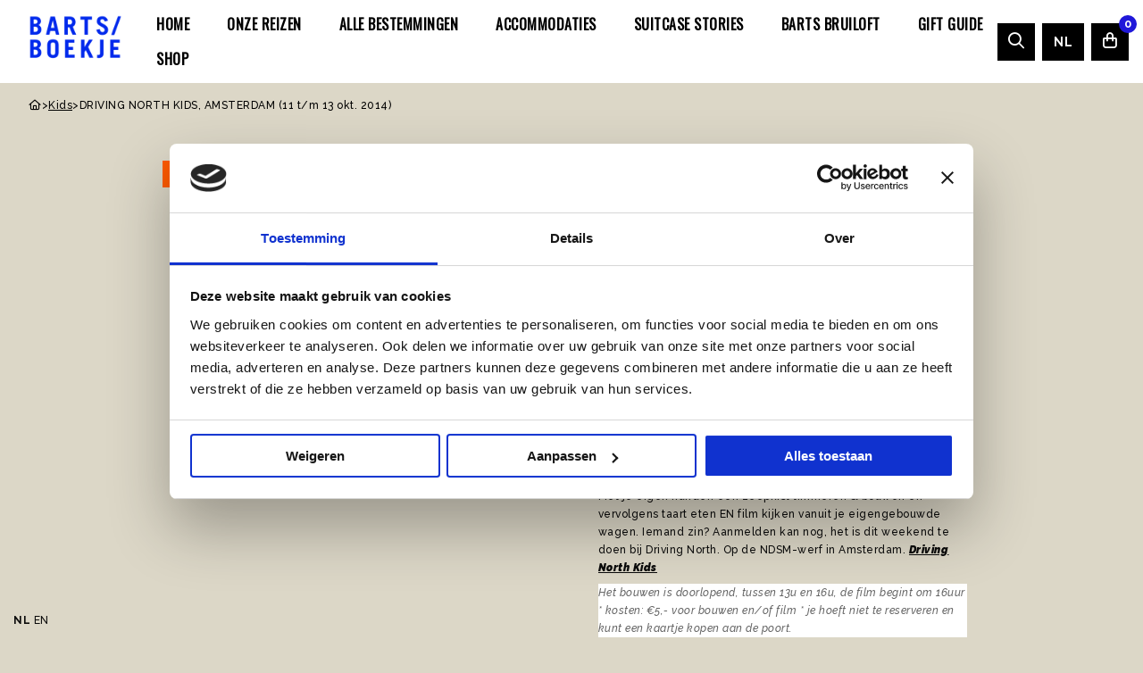

--- FILE ---
content_type: text/html; charset=UTF-8
request_url: https://www.bartsboekje.com/driving-north-kids-amsterdam-11-tm-13/
body_size: 14632
content:
<!DOCTYPE html>
<html lang="nl-NL">

<head>
	<meta charset="UTF-8">
<script>
var gform;gform||(document.addEventListener("gform_main_scripts_loaded",function(){gform.scriptsLoaded=!0}),document.addEventListener("gform/theme/scripts_loaded",function(){gform.themeScriptsLoaded=!0}),window.addEventListener("DOMContentLoaded",function(){gform.domLoaded=!0}),gform={domLoaded:!1,scriptsLoaded:!1,themeScriptsLoaded:!1,isFormEditor:()=>"function"==typeof InitializeEditor,callIfLoaded:function(o){return!(!gform.domLoaded||!gform.scriptsLoaded||!gform.themeScriptsLoaded&&!gform.isFormEditor()||(gform.isFormEditor()&&console.warn("The use of gform.initializeOnLoaded() is deprecated in the form editor context and will be removed in Gravity Forms 3.1."),o(),0))},initializeOnLoaded:function(o){gform.callIfLoaded(o)||(document.addEventListener("gform_main_scripts_loaded",()=>{gform.scriptsLoaded=!0,gform.callIfLoaded(o)}),document.addEventListener("gform/theme/scripts_loaded",()=>{gform.themeScriptsLoaded=!0,gform.callIfLoaded(o)}),window.addEventListener("DOMContentLoaded",()=>{gform.domLoaded=!0,gform.callIfLoaded(o)}))},hooks:{action:{},filter:{}},addAction:function(o,r,e,t){gform.addHook("action",o,r,e,t)},addFilter:function(o,r,e,t){gform.addHook("filter",o,r,e,t)},doAction:function(o){gform.doHook("action",o,arguments)},applyFilters:function(o){return gform.doHook("filter",o,arguments)},removeAction:function(o,r){gform.removeHook("action",o,r)},removeFilter:function(o,r,e){gform.removeHook("filter",o,r,e)},addHook:function(o,r,e,t,n){null==gform.hooks[o][r]&&(gform.hooks[o][r]=[]);var d=gform.hooks[o][r];null==n&&(n=r+"_"+d.length),gform.hooks[o][r].push({tag:n,callable:e,priority:t=null==t?10:t})},doHook:function(r,o,e){var t;if(e=Array.prototype.slice.call(e,1),null!=gform.hooks[r][o]&&((o=gform.hooks[r][o]).sort(function(o,r){return o.priority-r.priority}),o.forEach(function(o){"function"!=typeof(t=o.callable)&&(t=window[t]),"action"==r?t.apply(null,e):e[0]=t.apply(null,e)})),"filter"==r)return e[0]},removeHook:function(o,r,t,n){var e;null!=gform.hooks[o][r]&&(e=(e=gform.hooks[o][r]).filter(function(o,r,e){return!!(null!=n&&n!=o.tag||null!=t&&t!=o.priority)}),gform.hooks[o][r]=e)}});
</script>

	<meta name="viewport" content="width=device-width, initial-scale=1.0">
	<script>
		! function(e) {
			if (!window.pintrk) {
				window.pintrk = function() {
					window.pintrk.queue.push(Array.prototype.slice.call(arguments))
				};
				var n = window.pintrk;
				n.queue = [], n.version = "3.0";
				var t = document.createElement("script");
				t.async = !0, t.src = e;
				var r = document.getElementsByTagName("script")[0];
				r.parentNode.insertBefore(t, r)
			}
		}("https://s.pinimg.com/ct/core.js");
		pintrk('load', '2612410383348', {
			em: '<user_email_address>'
		});
		pintrk('page');
	</script> <noscript> <img height="1" width="1" style="display:none;" alt="" src="https://ct.pinterest.com/v3/?event=init&tid=2612410383348&pd[em]=<hashed_email_address>&noscript=1" /> </noscript>
		<link rel="shortcut icon" type="image/png" href="https://www.bartsboekje.com/wp-content/themes/bart/assets/img/favicon.ico"/>
<link rel="apple-touch-icon" sizes="180x180" href="https://www.bartsboekje.com/wp-content/themes/bart/assets/img/apple-touch-icon.png"/>
<link rel="icon" type="image/png" sizes="32x32" href="https://www.bartsboekje.com/wp-content/themes/bart/assets/img/favicon-32x32.png"/>
<link rel="icon" type="image/png" sizes="16x16" href="https://www.bartsboekje.com/wp-content/themes/bart/assets/img/favicon-16x16.png"/>
<link rel="manifest" href="https://www.bartsboekje.com/wp-content/themes/bart/assets/img/site.webmanifest" crossOrigin="use-credentials"/>
<script type="text/javascript">
	window.dataLayer = window.dataLayer || [];

	function gtag() {
		dataLayer.push(arguments);
	}

	gtag("consent", "default", {
		ad_personalization: "denied",
		ad_storage: "denied",
		ad_user_data: "denied",
		analytics_storage: "denied",
		functionality_storage: "denied",
		personalization_storage: "denied",
		security_storage: "granted",
		wait_for_update: 500,
	});
	gtag("set", "ads_data_redaction", true);
	</script>
<script type="text/javascript"
		id="Cookiebot"
		src="https://consent.cookiebot.com/uc.js"
		data-implementation="wp"
		data-cbid="4f365521-c858-431f-a042-75076d63b15a"
							async	></script>
<meta name='robots' content='index, follow, max-image-preview:large, max-snippet:-1, max-video-preview:-1' />

	<!-- This site is optimized with the Yoast SEO plugin v26.7 - https://yoast.com/wordpress/plugins/seo/ -->
	<title>DRIVING NORTH KIDS, AMSTERDAM - Barts Boekje Junior</title>
<link data-rocket-prefetch href="https://chimpstatic.com" rel="dns-prefetch">
<link data-rocket-prefetch href="https://connect.facebook.net" rel="dns-prefetch">
<link data-rocket-prefetch href="https://gtm.bartsboekje.com" rel="dns-prefetch">
<link data-rocket-prefetch href="https://consent.cookiebot.com" rel="dns-prefetch">
<link data-rocket-prefetch href="https://s.pinimg.com" rel="dns-prefetch">
<link data-rocket-prefetch href="https://cdnjs.cloudflare.com" rel="dns-prefetch">
<link data-rocket-prefetch href="https://widget.getyourguide.com" rel="dns-prefetch">
<link data-rocket-prefetch href="https://consentcdn.cookiebot.com" rel="dns-prefetch">
<link data-rocket-prefetch href="https://kit.fontawesome.com" rel="dns-prefetch"><link rel="preload" data-rocket-preload as="image" href="" fetchpriority="high">
	<meta name="description" content="DRIVING NORTH KIDS, AMSTERDAM" />
	<link rel="canonical" href="https://www.bartsboekje.com/driving-north-kids-amsterdam-11-tm-13/" />
	<meta property="og:locale" content="nl_NL" />
	<meta property="og:type" content="article" />
	<meta property="og:title" content="DRIVING NORTH KIDS, AMSTERDAM - Barts Boekje Junior" />
	<meta property="og:description" content="DRIVING NORTH KIDS, AMSTERDAM" />
	<meta property="og:url" content="https://www.bartsboekje.com/driving-north-kids-amsterdam-11-tm-13/" />
	<meta property="og:site_name" content="Barts Boekje" />
	<meta property="article:publisher" content="https://www.facebook.com/BartsBoekje" />
	<meta property="article:published_time" content="2014-10-11T08:18:00+00:00" />
	<meta property="article:modified_time" content="2024-01-30T09:25:22+00:00" />
	<meta name="author" content="Barts Boekje" />
	<meta name="twitter:label1" content="Geschreven door" />
	<meta name="twitter:data1" content="Barts Boekje" />
	<script type="application/ld+json" class="yoast-schema-graph">{"@context":"https://schema.org","@graph":[{"@type":"Article","@id":"https://www.bartsboekje.com/driving-north-kids-amsterdam-11-tm-13/#article","isPartOf":{"@id":"https://www.bartsboekje.com/driving-north-kids-amsterdam-11-tm-13/"},"author":{"name":"Barts Boekje","@id":"https://www.bartsboekje.com/#/schema/person/353e07309f26a4f920d38d7de88f449b"},"headline":"DRIVING NORTH KIDS, AMSTERDAM (11 t/m 13 okt. 2014)","datePublished":"2014-10-11T08:18:00+00:00","dateModified":"2024-01-30T09:25:22+00:00","mainEntityOfPage":{"@id":"https://www.bartsboekje.com/driving-north-kids-amsterdam-11-tm-13/"},"wordCount":82,"publisher":{"@id":"https://www.bartsboekje.com/#organization"},"image":{"@id":"https://www.bartsboekje.com/driving-north-kids-amsterdam-11-tm-13/#primaryimage"},"thumbnailUrl":"","articleSection":["Kids","Uitjes"],"inLanguage":"nl-NL"},{"@type":"WebPage","@id":"https://www.bartsboekje.com/driving-north-kids-amsterdam-11-tm-13/","url":"https://www.bartsboekje.com/driving-north-kids-amsterdam-11-tm-13/","name":"DRIVING NORTH KIDS, AMSTERDAM - Barts Boekje Junior","isPartOf":{"@id":"https://www.bartsboekje.com/#website"},"primaryImageOfPage":{"@id":"https://www.bartsboekje.com/driving-north-kids-amsterdam-11-tm-13/#primaryimage"},"image":{"@id":"https://www.bartsboekje.com/driving-north-kids-amsterdam-11-tm-13/#primaryimage"},"thumbnailUrl":"","datePublished":"2014-10-11T08:18:00+00:00","dateModified":"2024-01-30T09:25:22+00:00","description":"DRIVING NORTH KIDS, AMSTERDAM","breadcrumb":{"@id":"https://www.bartsboekje.com/driving-north-kids-amsterdam-11-tm-13/#breadcrumb"},"inLanguage":"nl-NL","potentialAction":[{"@type":"ReadAction","target":["https://www.bartsboekje.com/driving-north-kids-amsterdam-11-tm-13/"]}]},{"@type":"ImageObject","inLanguage":"nl-NL","@id":"https://www.bartsboekje.com/driving-north-kids-amsterdam-11-tm-13/#primaryimage","url":"","contentUrl":""},{"@type":"BreadcrumbList","@id":"https://www.bartsboekje.com/driving-north-kids-amsterdam-11-tm-13/#breadcrumb","itemListElement":[{"@type":"ListItem","position":1,"name":"Home","item":"https://www.bartsboekje.com/"},{"@type":"ListItem","position":2,"name":"DRIVING NORTH KIDS, AMSTERDAM (11 t/m 13 okt. 2014)"}]},{"@type":"WebSite","@id":"https://www.bartsboekje.com/#website","url":"https://www.bartsboekje.com/","name":"Barts Boekje","description":"Travel en lifestyle","publisher":{"@id":"https://www.bartsboekje.com/#organization"},"potentialAction":[{"@type":"SearchAction","target":{"@type":"EntryPoint","urlTemplate":"https://www.bartsboekje.com/?s={search_term_string}"},"query-input":{"@type":"PropertyValueSpecification","valueRequired":true,"valueName":"search_term_string"}}],"inLanguage":"nl-NL"},{"@type":"Organization","@id":"https://www.bartsboekje.com/#organization","name":"Barts Boekje","url":"https://www.bartsboekje.com/","logo":{"@type":"ImageObject","inLanguage":"nl-NL","@id":"https://www.bartsboekje.com/#/schema/logo/image/","url":"https://www.bartsboekje.com/wp-content/uploads/2024/03/BARTS-BOEKJE-LOGO-nieuw.png","contentUrl":"https://www.bartsboekje.com/wp-content/uploads/2024/03/BARTS-BOEKJE-LOGO-nieuw.png","width":500,"height":250,"caption":"Barts Boekje"},"image":{"@id":"https://www.bartsboekje.com/#/schema/logo/image/"},"sameAs":["https://www.facebook.com/BartsBoekje"]},{"@type":"Person","@id":"https://www.bartsboekje.com/#/schema/person/353e07309f26a4f920d38d7de88f449b","name":"Barts Boekje","image":{"@type":"ImageObject","inLanguage":"nl-NL","@id":"https://www.bartsboekje.com/#/schema/person/image/","url":"https://secure.gravatar.com/avatar/42e87b227deafa972f3a7b6063868a642c7a8e295549001110e618c7dcd3049a?s=96&d=mm&r=g","contentUrl":"https://secure.gravatar.com/avatar/42e87b227deafa972f3a7b6063868a642c7a8e295549001110e618c7dcd3049a?s=96&d=mm&r=g","caption":"Barts Boekje"},"url":"https://www.bartsboekje.com/author/stuurlui/"}]}</script>
	<!-- / Yoast SEO plugin. -->


<link rel='dns-prefetch' href='//cdnjs.cloudflare.com' />
<link rel='dns-prefetch' href='//www.bartsboekje.com' />
<link rel='dns-prefetch' href='//kit.fontawesome.com' />
<link rel="alternate" type="application/rss+xml" title="Barts Boekje &raquo; feed" href="https://www.bartsboekje.com/feed/" />
<link rel="alternate" type="application/rss+xml" title="Barts Boekje &raquo; reacties feed" href="https://www.bartsboekje.com/comments/feed/" />
<link rel="alternate" type="application/rss+xml" title="Barts Boekje &raquo; DRIVING NORTH KIDS, AMSTERDAM (11 t/m 13 okt. 2014) reacties feed" href="https://www.bartsboekje.com/driving-north-kids-amsterdam-11-tm-13/feed/" />
<style id='wp-img-auto-sizes-contain-inline-css'>
img:is([sizes=auto i],[sizes^="auto," i]){contain-intrinsic-size:3000px 1500px}
/*# sourceURL=wp-img-auto-sizes-contain-inline-css */
</style>
<link rel='stylesheet' id='sbi_styles-css' href='https://www.bartsboekje.com/wp-content/plugins/instagram-feed-pro/css/sbi-styles.min.css' media='all' />
<style id='classic-theme-styles-inline-css'>
/*! This file is auto-generated */
.wp-block-button__link{color:#fff;background-color:#32373c;border-radius:9999px;box-shadow:none;text-decoration:none;padding:calc(.667em + 2px) calc(1.333em + 2px);font-size:1.125em}.wp-block-file__button{background:#32373c;color:#fff;text-decoration:none}
/*# sourceURL=/wp-includes/css/classic-themes.min.css */
</style>
<style id='woocommerce-inline-inline-css'>
.woocommerce form .form-row .required { visibility: visible; }
/*# sourceURL=woocommerce-inline-inline-css */
</style>
<link rel='stylesheet' id='strl-theme-css' href='https://www.bartsboekje.com/wp-content/themes/bart/assets/css/style-1762164407730.css' media='all' />
<script data-cookieconsent="ignore" src="https://cdnjs.cloudflare.com/ajax/libs/jquery/3.6.0/jquery.min.js" id="jquery-js"></script>
<script src="https://www.bartsboekje.com/wp-content/plugins/woocommerce/assets/js/jquery-blockui/jquery.blockUI.min.js" id="wc-jquery-blockui-js" defer data-wp-strategy="defer"></script>
<script src="https://www.bartsboekje.com/wp-content/plugins/woocommerce/assets/js/js-cookie/js.cookie.min.js" id="wc-js-cookie-js" defer data-wp-strategy="defer"></script>
<script id="woocommerce-js-extra">
var woocommerce_params = {"ajax_url":"/wp-admin/admin-ajax.php","wc_ajax_url":"/?wc-ajax=%%endpoint%%","i18n_password_show":"Wachtwoord weergeven","i18n_password_hide":"Wachtwoord verbergen"};
//# sourceURL=woocommerce-js-extra
</script>
<script src="https://www.bartsboekje.com/wp-content/plugins/woocommerce/assets/js/frontend/woocommerce.min.js" id="woocommerce-js" defer data-wp-strategy="defer"></script>
<meta name="generator" content="WordPress 6.9" />
<meta name="generator" content="WooCommerce 10.4.3" />
<link rel='shortlink' href='https://www.bartsboekje.com/?p=780' />
<link rel="pingback" href="https://www.bartsboekje.com/xmlrpc.php">
<meta name="mobile-web-app-capable" content="yes">
<meta name="apple-mobile-web-app-capable" content="yes">
<meta name="apple-mobile-web-app-title" content="Barts Boekje - Travel en lifestyle">
	<noscript><style>.woocommerce-product-gallery{ opacity: 1 !important; }</style></noscript>
	<script>(()=>{var o=[],i={};["on","off","toggle","show"].forEach((l=>{i[l]=function(){o.push([l,arguments])}})),window.Boxzilla=i,window.boxzilla_queue=o})();</script><link rel="icon" href="https://www.bartsboekje.com/wp-content/uploads/2019/04/FavBartsBoekje.png" sizes="32x32" />
<link rel="icon" href="https://www.bartsboekje.com/wp-content/uploads/2019/04/FavBartsBoekje.png" sizes="192x192" />
<link rel="apple-touch-icon" href="https://www.bartsboekje.com/wp-content/uploads/2019/04/FavBartsBoekje.png" />
<meta name="msapplication-TileImage" content="https://www.bartsboekje.com/wp-content/uploads/2019/04/FavBartsBoekje.png" />
		<style id="wp-custom-css">
			.bingo_id  {
	background: var(--color-orange);
	color:#FFF;
	font-size: 14px;
	padding: 10px 30px;
	display: inline-block;
}
.single-bingo h4 {
	margin:10px 0 20px 0;
  font-size: 34px;
	background: var(--color-beige);
	color:var(--color-orange);
	padding: 20px 40px;
	display: inline-block;
}

.bingo_id h3 {
    font-size: 34px;
    padding: 10px 0 0;
}

section#regular-users .the-post .the-post-wrapper {
    background-color: #f3f3f3; 
}

.a-calendar-view li {
    border: 1px solid #FFF;
    background: var(--color-beige);
	min-height: 160px;
}
.a-calendar-view {
    border: none;
}

li.a-calendar-head {
    min-height: 20px;
}

.a-calendar-view li.a-calendar-item--current {
    background: #baa4d6;
    color: #FFF;
}

.a-calendar-view li.a-calendar-item--current a {
    color: #FFF!important;
    font-size: 13px;
    font-weight: 500;
	text-decoration:none!important;
}

.a-calendar-view li.a-calendar-item--current a:hover {
	text-decoration:underline!important;
}


.a-calendar-day--active {
    width: 2em;
    height: 2em;
    line-height: 2em;
    border-radius: 50%;
    margin-left: auto;
    margin-right: auto;
    background: #7e50b9;
    color: white;
    font-size: 15px;
}

li.a-calendar-head {
    background: none;
}

#gform_confirmation_message_3 {
    background: #baa4d6;
    padding: 20px;
    font-size: 13px;
    line-height: 20px;
    margin: 30px 0 0;
    color: #FFF;
}
.over-ons-btn{
	margin-top: 20px;
    display: inline-block;
    padding-bottom: 2px;
    font-size: 10px;
    text-decoration: none!important;
    text-transform: uppercase;
    letter-spacing: 2px;
    border-bottom: .5px solid #000;
}
.author-page-photo {
    margin-top: -100px!important;
}
@media only screen and (max-width: 992px){
	margin-top: 20px!important;
}
.insta-pagination .page-numbers {
    font-size: 12px;
    color: #000;
    margin: 4px;
	  text-decoration: none;
}
.insta-pagination .page-numbers:hover {
	  text-decoration: none;
	border-bottom: 1px solid #000;
}
.insta-pagination .page-numbers.current {
    border-bottom: 1px solid #000;
}
.insta-grid{
    align-items:center;
	justify-content:center;
}
.grid-wrapper{
	display: flex;
    justify-content: flex-start;
    align-items: center;
    flex-wrap: wrap;
	margin-top:40px;
	width:913px;
	max-width:100%;
}
.insta-grid-item {
    width: calc(33.33% - 4px);
    margin: 2px;
    height: auto;
	display: flex;
}

.insta-grid-item .item{
    max-width: 100%;
    height: auto;
	text-align:center;
}
.insta-container{
	width:100%;
	max-width:100%;
}
@media only screen and (max-width: 992px){
.grid-wrapper{
	width:100%;
	max-width:100%;
}
}

@media only screen and (max-width: 992px){
.insta-grid-item {
        width: calc(33.33% - 2px);
    margin: 1px;
}
}
/*
@media only screen and (max-width: 500px){
.insta-grid-item {
    width: 100%;
}
}*/		</style>
			<!-- Google Tag Manager -->
	<script>
		(function(w, d, s, l, i) {
			w[l] = w[l] || [];
			w[l].push({
				'gtm.start': new Date().getTime(),
				event: 'gtm.js'
			});
			var f = d.getElementsByTagName(s)[0],
				j = d.createElement(s),
				dl = l != 'dataLayer' ? '&l=' + l : '';
			j.async = true;
			j.src = 'https://gtm.bartsboekje.com/rzczbsil.js?st=' + i + dl + '';
			f.parentNode.insertBefore(j, f);
		})(window, document, 'script', 'dataLayer', 'P6MWDFK');
	</script>
	<!-- End Google Tag Manager -->
	<link rel="preconnect" href="https://fonts.gstatic.com" />
<link rel='stylesheet' id='wc-blocks-style-css' href='https://www.bartsboekje.com/wp-content/plugins/woocommerce/assets/client/blocks/wc-blocks.css' media='all' />
<style id='global-styles-inline-css'>
:root{--wp--preset--aspect-ratio--square: 1;--wp--preset--aspect-ratio--4-3: 4/3;--wp--preset--aspect-ratio--3-4: 3/4;--wp--preset--aspect-ratio--3-2: 3/2;--wp--preset--aspect-ratio--2-3: 2/3;--wp--preset--aspect-ratio--16-9: 16/9;--wp--preset--aspect-ratio--9-16: 9/16;--wp--preset--color--black: #000000;--wp--preset--color--cyan-bluish-gray: #abb8c3;--wp--preset--color--white: #ffffff;--wp--preset--color--pale-pink: #f78da7;--wp--preset--color--vivid-red: #cf2e2e;--wp--preset--color--luminous-vivid-orange: #ff6900;--wp--preset--color--luminous-vivid-amber: #fcb900;--wp--preset--color--light-green-cyan: #7bdcb5;--wp--preset--color--vivid-green-cyan: #00d084;--wp--preset--color--pale-cyan-blue: #8ed1fc;--wp--preset--color--vivid-cyan-blue: #0693e3;--wp--preset--color--vivid-purple: #9b51e0;--wp--preset--gradient--vivid-cyan-blue-to-vivid-purple: linear-gradient(135deg,rgb(6,147,227) 0%,rgb(155,81,224) 100%);--wp--preset--gradient--light-green-cyan-to-vivid-green-cyan: linear-gradient(135deg,rgb(122,220,180) 0%,rgb(0,208,130) 100%);--wp--preset--gradient--luminous-vivid-amber-to-luminous-vivid-orange: linear-gradient(135deg,rgb(252,185,0) 0%,rgb(255,105,0) 100%);--wp--preset--gradient--luminous-vivid-orange-to-vivid-red: linear-gradient(135deg,rgb(255,105,0) 0%,rgb(207,46,46) 100%);--wp--preset--gradient--very-light-gray-to-cyan-bluish-gray: linear-gradient(135deg,rgb(238,238,238) 0%,rgb(169,184,195) 100%);--wp--preset--gradient--cool-to-warm-spectrum: linear-gradient(135deg,rgb(74,234,220) 0%,rgb(151,120,209) 20%,rgb(207,42,186) 40%,rgb(238,44,130) 60%,rgb(251,105,98) 80%,rgb(254,248,76) 100%);--wp--preset--gradient--blush-light-purple: linear-gradient(135deg,rgb(255,206,236) 0%,rgb(152,150,240) 100%);--wp--preset--gradient--blush-bordeaux: linear-gradient(135deg,rgb(254,205,165) 0%,rgb(254,45,45) 50%,rgb(107,0,62) 100%);--wp--preset--gradient--luminous-dusk: linear-gradient(135deg,rgb(255,203,112) 0%,rgb(199,81,192) 50%,rgb(65,88,208) 100%);--wp--preset--gradient--pale-ocean: linear-gradient(135deg,rgb(255,245,203) 0%,rgb(182,227,212) 50%,rgb(51,167,181) 100%);--wp--preset--gradient--electric-grass: linear-gradient(135deg,rgb(202,248,128) 0%,rgb(113,206,126) 100%);--wp--preset--gradient--midnight: linear-gradient(135deg,rgb(2,3,129) 0%,rgb(40,116,252) 100%);--wp--preset--font-size--small: 13px;--wp--preset--font-size--medium: 20px;--wp--preset--font-size--large: 36px;--wp--preset--font-size--x-large: 42px;--wp--preset--spacing--20: 0.44rem;--wp--preset--spacing--30: 0.67rem;--wp--preset--spacing--40: 1rem;--wp--preset--spacing--50: 1.5rem;--wp--preset--spacing--60: 2.25rem;--wp--preset--spacing--70: 3.38rem;--wp--preset--spacing--80: 5.06rem;--wp--preset--shadow--natural: 6px 6px 9px rgba(0, 0, 0, 0.2);--wp--preset--shadow--deep: 12px 12px 50px rgba(0, 0, 0, 0.4);--wp--preset--shadow--sharp: 6px 6px 0px rgba(0, 0, 0, 0.2);--wp--preset--shadow--outlined: 6px 6px 0px -3px rgb(255, 255, 255), 6px 6px rgb(0, 0, 0);--wp--preset--shadow--crisp: 6px 6px 0px rgb(0, 0, 0);}:where(.is-layout-flex){gap: 0.5em;}:where(.is-layout-grid){gap: 0.5em;}body .is-layout-flex{display: flex;}.is-layout-flex{flex-wrap: wrap;align-items: center;}.is-layout-flex > :is(*, div){margin: 0;}body .is-layout-grid{display: grid;}.is-layout-grid > :is(*, div){margin: 0;}:where(.wp-block-columns.is-layout-flex){gap: 2em;}:where(.wp-block-columns.is-layout-grid){gap: 2em;}:where(.wp-block-post-template.is-layout-flex){gap: 1.25em;}:where(.wp-block-post-template.is-layout-grid){gap: 1.25em;}.has-black-color{color: var(--wp--preset--color--black) !important;}.has-cyan-bluish-gray-color{color: var(--wp--preset--color--cyan-bluish-gray) !important;}.has-white-color{color: var(--wp--preset--color--white) !important;}.has-pale-pink-color{color: var(--wp--preset--color--pale-pink) !important;}.has-vivid-red-color{color: var(--wp--preset--color--vivid-red) !important;}.has-luminous-vivid-orange-color{color: var(--wp--preset--color--luminous-vivid-orange) !important;}.has-luminous-vivid-amber-color{color: var(--wp--preset--color--luminous-vivid-amber) !important;}.has-light-green-cyan-color{color: var(--wp--preset--color--light-green-cyan) !important;}.has-vivid-green-cyan-color{color: var(--wp--preset--color--vivid-green-cyan) !important;}.has-pale-cyan-blue-color{color: var(--wp--preset--color--pale-cyan-blue) !important;}.has-vivid-cyan-blue-color{color: var(--wp--preset--color--vivid-cyan-blue) !important;}.has-vivid-purple-color{color: var(--wp--preset--color--vivid-purple) !important;}.has-black-background-color{background-color: var(--wp--preset--color--black) !important;}.has-cyan-bluish-gray-background-color{background-color: var(--wp--preset--color--cyan-bluish-gray) !important;}.has-white-background-color{background-color: var(--wp--preset--color--white) !important;}.has-pale-pink-background-color{background-color: var(--wp--preset--color--pale-pink) !important;}.has-vivid-red-background-color{background-color: var(--wp--preset--color--vivid-red) !important;}.has-luminous-vivid-orange-background-color{background-color: var(--wp--preset--color--luminous-vivid-orange) !important;}.has-luminous-vivid-amber-background-color{background-color: var(--wp--preset--color--luminous-vivid-amber) !important;}.has-light-green-cyan-background-color{background-color: var(--wp--preset--color--light-green-cyan) !important;}.has-vivid-green-cyan-background-color{background-color: var(--wp--preset--color--vivid-green-cyan) !important;}.has-pale-cyan-blue-background-color{background-color: var(--wp--preset--color--pale-cyan-blue) !important;}.has-vivid-cyan-blue-background-color{background-color: var(--wp--preset--color--vivid-cyan-blue) !important;}.has-vivid-purple-background-color{background-color: var(--wp--preset--color--vivid-purple) !important;}.has-black-border-color{border-color: var(--wp--preset--color--black) !important;}.has-cyan-bluish-gray-border-color{border-color: var(--wp--preset--color--cyan-bluish-gray) !important;}.has-white-border-color{border-color: var(--wp--preset--color--white) !important;}.has-pale-pink-border-color{border-color: var(--wp--preset--color--pale-pink) !important;}.has-vivid-red-border-color{border-color: var(--wp--preset--color--vivid-red) !important;}.has-luminous-vivid-orange-border-color{border-color: var(--wp--preset--color--luminous-vivid-orange) !important;}.has-luminous-vivid-amber-border-color{border-color: var(--wp--preset--color--luminous-vivid-amber) !important;}.has-light-green-cyan-border-color{border-color: var(--wp--preset--color--light-green-cyan) !important;}.has-vivid-green-cyan-border-color{border-color: var(--wp--preset--color--vivid-green-cyan) !important;}.has-pale-cyan-blue-border-color{border-color: var(--wp--preset--color--pale-cyan-blue) !important;}.has-vivid-cyan-blue-border-color{border-color: var(--wp--preset--color--vivid-cyan-blue) !important;}.has-vivid-purple-border-color{border-color: var(--wp--preset--color--vivid-purple) !important;}.has-vivid-cyan-blue-to-vivid-purple-gradient-background{background: var(--wp--preset--gradient--vivid-cyan-blue-to-vivid-purple) !important;}.has-light-green-cyan-to-vivid-green-cyan-gradient-background{background: var(--wp--preset--gradient--light-green-cyan-to-vivid-green-cyan) !important;}.has-luminous-vivid-amber-to-luminous-vivid-orange-gradient-background{background: var(--wp--preset--gradient--luminous-vivid-amber-to-luminous-vivid-orange) !important;}.has-luminous-vivid-orange-to-vivid-red-gradient-background{background: var(--wp--preset--gradient--luminous-vivid-orange-to-vivid-red) !important;}.has-very-light-gray-to-cyan-bluish-gray-gradient-background{background: var(--wp--preset--gradient--very-light-gray-to-cyan-bluish-gray) !important;}.has-cool-to-warm-spectrum-gradient-background{background: var(--wp--preset--gradient--cool-to-warm-spectrum) !important;}.has-blush-light-purple-gradient-background{background: var(--wp--preset--gradient--blush-light-purple) !important;}.has-blush-bordeaux-gradient-background{background: var(--wp--preset--gradient--blush-bordeaux) !important;}.has-luminous-dusk-gradient-background{background: var(--wp--preset--gradient--luminous-dusk) !important;}.has-pale-ocean-gradient-background{background: var(--wp--preset--gradient--pale-ocean) !important;}.has-electric-grass-gradient-background{background: var(--wp--preset--gradient--electric-grass) !important;}.has-midnight-gradient-background{background: var(--wp--preset--gradient--midnight) !important;}.has-small-font-size{font-size: var(--wp--preset--font-size--small) !important;}.has-medium-font-size{font-size: var(--wp--preset--font-size--medium) !important;}.has-large-font-size{font-size: var(--wp--preset--font-size--large) !important;}.has-x-large-font-size{font-size: var(--wp--preset--font-size--x-large) !important;}
/*# sourceURL=global-styles-inline-css */
</style>
<meta name="generator" content="WP Rocket 3.20.3" data-wpr-features="wpr_preconnect_external_domains wpr_oci" /></head>

<body class="wp-singular post-template-default single single-post postid-780 single-format-standard wp-theme-bart site-1  theme-bart woocommerce-no-js group-blog">
	<!-- Google Tag Manager (noscript) -->
	<noscript><iframe src="https://gtm.bartsboekje.com/ns.html?id=GTM-P6MWDFK" height="0" width="0" style="display:none;visibility:hidden"></iframe></noscript>
	<!-- End Google Tag Manager (noscript) -->
		<a href="#main" class="skip-link">Naar hoofdinhoud</a>
	<a href="#menu" class="skip-link">Naar navigatie</a>
			<header  id="site-header" class="site-header">
				<section  class="language-popup">
		<div  class="grid-container">
			<div class="inner">
				<div class="text">
					<span class="icon">
											</span>
					<p>This website has been translated using an AI program. We apologize for any unusual translations.</p>
				</div>
			</div>
			<!-- type button aria -->
			<button type="button" class="close">
				<i class="fa fa-times"></i>
		</div>
		</div>
		</div>
	</section>
				<div  class="header-wrapper">
									<div  class="site-branding">
						<a id="logo" href="https://www.bartsboekje.com" title="Bart's Boekje">
							<img width="122" height="61" class="white no-lazyload" src="https://www.bartsboekje.com/wp-content/uploads/2024/02/BARTS-BOEKJE-LOGO-NIEUW-600x300.png" alt="Barts Boekje">
						</a>
					</div>
					
				<div  id="menus">
					<nav id="menu" aria-label="Main menu">
						<ul id="menu-main" class="vertical large-horizontal menu" data-responsive-menu="drilldown large-dropdown" data-parent-link="true" data-submenu-toggle="true" data-back-button='<li class="js-drilldown-back"><a href="javascript:void(0);">Terug</a></li>'><li class="menu-item menu-item-type-post_type menu-item-object-page menu-item-588132"><a href="https://www.bartsboekje.com/home-2/">Home</a></li>
<li class="menu-item menu-item-type-post_type menu-item-object-page menu-item-588255"><a href="https://www.bartsboekje.com/onze-reizen/">Onze Reizen</a></li>
<li class="menu-item menu-item-type-post_type menu-item-object-page menu-item-588135"><a href="https://www.bartsboekje.com/alle-bestemmingen/">Alle bestemmingen</a></li>
<li class="menu-item menu-item-type-post_type menu-item-object-page menu-item-588136"><a href="https://www.bartsboekje.com/accommodaties/">Accommodaties</a></li>
<li class="menu-item menu-item-type-post_type menu-item-object-page menu-item-588133"><a href="https://www.bartsboekje.com/suitcase-stories/">SUITCASE STORIES</a></li>
<li class="menu-item menu-item-type-post_type menu-item-object-page menu-item-589072"><a href="https://www.bartsboekje.com/barts-bruiloft/">Barts Bruiloft</a></li>
<li class="menu-item menu-item-type-post_type menu-item-object-page menu-item-588134"><a href="https://www.bartsboekje.com/gift-guide/">Gift Guide</a></li>
<li class="menu-item menu-item-type-post_type menu-item-object-page menu-item-588138"><a href="https://www.bartsboekje.com/shop/">Shop</a></li>
</ul>					</nav>
				</div>
				<div  class="menu-right hide-for-small">
					<a class="menu-search" href="https://www.bartsboekje.com" class="search-link">
						<i class="far fa-search"></i>
					</a>
					<nav id="submenu" aria-label="Submenu">
						<ul id="menu-translate-menu" class="horizontal menu" data-responsive-menu="dropdown" data-parent-link="true" data-submenu-toggle="true" data-back-button='<li class="js-drilldown-back"><a href="javascript:void(0);">Terug</a></li>'><li class="menu-item menu-item-gtranslate menu-item-has-children notranslate"><a href="#" data-gt-lang="nl" class="gt-current-wrapper notranslate">NL</a><ul class="dropdown-menu sub-menu"><li class="menu-item menu-item-gtranslate-child"><a href="#" data-gt-lang="nl" class="gt-current-lang notranslate">NL</a></li><li class="menu-item menu-item-gtranslate-child"><a href="#" data-gt-lang="en" class="notranslate">EN</a></li></ul></li></ul>					</nav>

				</div>
				<div  class="menu-shop">
					</a><a href="https://www.bartsboekje.com/winkelmand/" class="menu-shopping-bag menu-shop-toggle-mobile">
		<i class="far fa-shopping-bag"></i>
		<span class="amount">0</span>
	</a>				</div>
								<div  class="menu-toggle" data-responsive-toggle="menus" style="display: none;" data-hide-for="large">
					<button class="menu-icon" type="button" data-toggle="menus">
						<span></span>
						<span></span>
						<span></span>
						<span></span>
						<span></span>
						<span></span>
						<span class="screen-reader-text">Menu</span>
					</button>
				</div>
			</div>
			</div>
		</header>
			<main  id="main-content" class="">


<a href="#" class="bannerad"></a><a href="#" class="bannerad"></a>	<div  class="breadcrumbs" typeof="BreadcrumbList" vocab="https://schema.org/">
		<span property="itemListElement" typeof="ListItem"><a property="item" typeof="WebPage" title="Ga naar Barts Boekje." href="https://www.bartsboekje.com" class="home" ><span property="name" class="screen-reader-text">Barts Boekje</span><span><i class="fa-solid fa-house"></i></span></a><meta property="position" content="1"></span> &gt; <span property="itemListElement" typeof="ListItem"><a property="item" typeof="WebPage" title="Go to the Kids Categorie archives." href="https://www.bartsboekje.com/categorie/kids/" class="taxonomy category" ><span property="name">Kids</span></a><meta property="position" content="2"></span> &gt; <span property="itemListElement" typeof="ListItem"><span property="name" class="post post-post current-item">DRIVING NORTH KIDS, AMSTERDAM (11 t/m 13 okt. 2014)</span><meta property="url" content="https://www.bartsboekje.com/driving-north-kids-amsterdam-11-tm-13/"><meta property="position" content="3"></span>	</div>
	
<article  class="single-post">
	<section  class="post-intro">
		<div  class="grid-container">
			<div class="grid-x grid-margin-x">
				<div class="cell medium-1"></div>
				<div class="cell medium-10">
					<div class="grid-x grid-margin-x">
						<div class="cell  small-12 show-for-small-only hide-for-medium">
							<div class="intro">
								<div class="date-author">
									 <a href="https://www.bartsboekje.com/land/nederland/">Nederland</a>11 oktober 2014, door									<a href="https://www.bartsboekje.com/author/stuurlui/" class="author">Barts Boekje</a>
								</div>
								<h1 class="mobile-title">DRIVING NORTH KIDS, AMSTERDAM (11 t/m 13 okt. 2014)</h1>
							</div>
						</div>
						<div class="cell medium-6 medium-order-1 small-order-1">
							<div class="image" style="background-image: url('');">
								<div class="meta-tags background-orange"><a href="https://www.bartsboekje.com/categorie/kids/"><span class="tag">Kids</span></a>, <a href="https://www.bartsboekje.com/categorie/uitjes/"><span class="tag">Uitjes</span></a></div>							</div>
						</div>
						<div class="cell medium-6 medium-order-2 small-order-1 align-self-bottom">
							<div class="intro">
								<div class="date-author hide-for-small-only show-for-medium">
									 <a href="https://www.bartsboekje.com/land/nederland/">Nederland</a>, 11 oktober 2014, door									<a href="https://www.bartsboekje.com/author/stuurlui/" class="author">Barts Boekje</a>
								</div>
								<h1 class="hide-for-small-only show-for-medium">DRIVING NORTH KIDS, AMSTERDAM (11 t/m 13 okt. 2014)</h1>
																	<div class="content-single text">
																					<p>Met je eigen handen een zeepkist timmeren &amp; bouwen en vervolgens taart eten EN film kijken vanuit je eigengebouwde wagen. Iemand zin? Aanmelden kan nog, het is dit weekend te doen bij Driving North. Op de NDSM-werf in Amsterdam. <a href="http://www.drivingnorth.nl/kids" target="_blank" rel="noopener">Driving North Kids</a></p>
<div style="background-color: white; color: #222222;"></div>
<div style="background-color: white;">
<div><i><span style="color: #666666;">Het bouwen is doorlopend, tussen 13u en 16u, de film begint om 16uur * kosten: €5,- voor bouwen en/of film * je hoeft niet te reserveren en kunt een kaartje kopen aan de poort.</span></i></div>
</div>
																			</div>
																</div>
						</div>
					</div>
				</div>
			</div>
		</div>
	</section>

	<section  class="related-posts">
	<div  class="grid-container">
		<div class="grid-x grid-margin-x">
			<div class="cell medium-2"></div>
			<div class="cell medium-8">
				<h2 class="title">
					Meer tips				</h2>
			</div>
		</div>
		<div class="grid-x grid-margin-x">
			<div class="cell medium-12">
				<div class="the-posts">
					<div class="swiper related-posts">
						<ul class="swiper-wrapper">
																	<li class="swiper-slide">
											<a href="https://www.bartsboekje.com/kids-plekken/" class="exclude" title="Kids spelen, jij werkt: fijne plekken in Amsterdam waar dat wél tegelijk mogelijk is">
	<div class="post-simple">
		<div class="grid-x grid-margin-x row-eq-height">
							<div class="cell small-12">
					<div class="image-wrapper">
							<picture>
		<source srcset="https://www.bartsboekje.com/wp-content/smush-webp/2026/01/sigmund-OV44gxH71DU-unsplash-600x400.jpg.webp" media="(max-width: 680px)" />
		<source srcset="https://www.bartsboekje.com/wp-content/smush-webp/2026/01/sigmund-OV44gxH71DU-unsplash-1200x800.jpg.webp" media="(min-width: 680px)" />
		<img 
			id=""
			alt="Kids"
			class="image"
			title=""
			src="https://www.bartsboekje.com/wp-content/smush-webp/2026/01/sigmund-OV44gxH71DU-unsplash-1200x800.jpg.webp" 
			width="1200" 
			height="800"
					>
	</picture>
						</div>
				</div>
						<div class="cell small-12">
				<div class="content">
					<h3>Kids spelen, jij werkt: fijne plekken in Amsterdam waar dat wél tegelijk mogelijk is</h3>
				</div>
			</div>
		</div>
	</div>
</a>

										</li>
																				<li class="swiper-slide">
											<a href="https://www.bartsboekje.com/musea-parijs/" class="exclude" title="De leukste musea van Parijs (kids proof!)">
	<div class="post-simple">
		<div class="grid-x grid-margin-x row-eq-height">
							<div class="cell small-12">
					<div class="image-wrapper">
							<picture>
		<source srcset="https://www.bartsboekje.com/wp-content/smush-webp/2026/01/nazim-coskun-SBcLihol9FQ-unsplash-600x397.jpg.webp" media="(max-width: 680px)" />
		<source srcset="https://www.bartsboekje.com/wp-content/smush-webp/2026/01/nazim-coskun-SBcLihol9FQ-unsplash-1208x800.jpg.webp" media="(min-width: 680px)" />
		<img 
			id=""
			alt="Bovenkant Parijs"
			class="image"
			title=""
			src="https://www.bartsboekje.com/wp-content/smush-webp/2026/01/nazim-coskun-SBcLihol9FQ-unsplash-1208x800.jpg.webp" 
			width="1208" 
			height="800"
					>
	</picture>
						</div>
				</div>
						<div class="cell small-12">
				<div class="content">
					<h3>De leukste musea van Parijs (kids proof!)</h3>
				</div>
			</div>
		</div>
	</div>
</a>

										</li>
																				<li class="swiper-slide">
											<a href="https://www.bartsboekje.com/playtix/" class="exclude" title="Uitjes met kids? Met Playtix vind je het allersnelst de leukste activiteiten voor elke leeftijd">
	<div class="post-simple">
		<div class="grid-x grid-margin-x row-eq-height">
							<div class="cell small-12">
					<div class="image-wrapper">
							<picture>
		<source srcset="https://www.bartsboekje.com/wp-content/smush-webp/2025/12/Playtix_Wow-139credits-RobinBalouHuisman-400x600.jpg.webp" media="(max-width: 680px)" />
		<source srcset="https://www.bartsboekje.com/wp-content/smush-webp/2025/12/Playtix_Wow-139credits-RobinBalouHuisman-534x800.jpg.webp" media="(min-width: 680px)" />
		<img 
			id=""
			alt=""
			class="image"
			title=""
			src="https://www.bartsboekje.com/wp-content/smush-webp/2025/12/Playtix_Wow-139credits-RobinBalouHuisman-534x800.jpg.webp" 
			width="534" 
			height="800"
					>
	</picture>
						</div>
				</div>
						<div class="cell small-12">
				<div class="content">
					<h3>Uitjes met kids? Met Playtix vind je het allersnelst de leukste activiteiten voor elke leeftijd</h3>
				</div>
			</div>
		</div>
	</div>
</a>

										</li>
																				<li class="swiper-slide">
											<a href="https://www.bartsboekje.com/kids-vermaken-kerstvakantie/" class="exclude" title="Kerstvakantie met de kids? Hier de leukste to-do&#8217;s">
	<div class="post-simple">
		<div class="grid-x grid-margin-x row-eq-height">
							<div class="cell small-12">
					<div class="image-wrapper">
							<picture>
		<source srcset="https://www.bartsboekje.com/wp-content/smush-webp/2023/12/oscar-helgstrand-UIK3P31MGO4-unsplash-401x600.jpg.webp" media="(max-width: 680px)" />
		<source srcset="https://www.bartsboekje.com/wp-content/smush-webp/2023/12/oscar-helgstrand-UIK3P31MGO4-unsplash-534x800.jpg.webp" media="(min-width: 680px)" />
		<img 
			id=""
			alt=""
			class="image"
			title=""
			src="https://www.bartsboekje.com/wp-content/smush-webp/2023/12/oscar-helgstrand-UIK3P31MGO4-unsplash-534x800.jpg.webp" 
			width="534" 
			height="800"
					>
	</picture>
						</div>
				</div>
						<div class="cell small-12">
				<div class="content">
					<h3>Kerstvakantie met de kids? Hier de leukste to-do&#8217;s</h3>
				</div>
			</div>
		</div>
	</div>
</a>

										</li>
																				<li class="swiper-slide">
											<a href="https://www.bartsboekje.com/voorleesboekentips/" class="exclude" title="Voorleesboekentips voor de allerkleinsten &#8211; 6 t/m 24 maanden.">
	<div class="post-simple">
		<div class="grid-x grid-margin-x row-eq-height">
							<div class="cell small-12">
					<div class="image-wrapper">
							<picture>
		<source srcset="https://www.bartsboekje.com/wp-content/uploads/2021/02/iana-dmytrenko-XUX2s1wsFmU-unsplash-600x400.jpg" media="(max-width: 680px)" />
		<source srcset="https://www.bartsboekje.com/wp-content/uploads/2021/02/iana-dmytrenko-XUX2s1wsFmU-unsplash-1200x800.jpg" media="(min-width: 680px)" />
		<img 
			id=""
			alt="Voorleesboeken"
			class="image"
			title=""
			src="https://www.bartsboekje.com/wp-content/uploads/2021/02/iana-dmytrenko-XUX2s1wsFmU-unsplash-1200x800.jpg" 
			width="1200" 
			height="800"
					>
	</picture>
						</div>
				</div>
						<div class="cell small-12">
				<div class="content">
					<h3>Voorleesboekentips voor de allerkleinsten &#8211; 6 t/m 24 maanden.</h3>
				</div>
			</div>
		</div>
	</div>
</a>

										</li>
																				<li class="swiper-slide">
											<a href="https://www.bartsboekje.com/de-leukste-voorleesboeken/" class="exclude" title="De leukste voorleesboeken van team Barts Boekje">
	<div class="post-simple">
		<div class="grid-x grid-margin-x row-eq-height">
							<div class="cell small-12">
					<div class="image-wrapper">
							<picture>
		<source srcset="https://www.bartsboekje.com/wp-content/uploads/2020/04/victoria-priessnitz-ekTh9lG3twk-unsplash-scaled.jpg" media="(max-width: 680px)" />
		<source srcset="https://www.bartsboekje.com/wp-content/uploads/2020/04/victoria-priessnitz-ekTh9lG3twk-unsplash-scaled.jpg" media="(min-width: 680px)" />
		<img 
			id=""
			alt=""
			class="image"
			title=""
			src="https://www.bartsboekje.com/wp-content/uploads/2020/04/victoria-priessnitz-ekTh9lG3twk-unsplash-scaled.jpg" 
			width="1200" 
			height="800"
					>
	</picture>
						</div>
				</div>
						<div class="cell small-12">
				<div class="content">
					<h3>De leukste voorleesboeken van team Barts Boekje</h3>
				</div>
			</div>
		</div>
	</div>
</a>

										</li>
																				<li class="swiper-slide">
											<a href="https://www.bartsboekje.com/move-lab/" class="exclude" title="Move Lab: hét Interactieve gezinsuitje aan het Stadionplein, Amsterdam (zuid)">
	<div class="post-simple">
		<div class="grid-x grid-margin-x row-eq-height">
							<div class="cell small-12">
					<div class="image-wrapper">
							<picture>
		<source srcset="https://www.bartsboekje.com/wp-content/smush-webp/2025/12/DSCF9246-400x600.jpg.webp" media="(max-width: 680px)" />
		<source srcset="https://www.bartsboekje.com/wp-content/smush-webp/2025/12/DSCF9246-533x800.jpg.webp" media="(min-width: 680px)" />
		<img 
			id=""
			alt="move lab amsterdam"
			class="image"
			title=""
			src="https://www.bartsboekje.com/wp-content/smush-webp/2025/12/DSCF9246-533x800.jpg.webp" 
			width="533" 
			height="800"
					>
	</picture>
						</div>
				</div>
						<div class="cell small-12">
				<div class="content">
					<h3>Move Lab: hét Interactieve gezinsuitje aan het Stadionplein, Amsterdam (zuid)</h3>
				</div>
			</div>
		</div>
	</div>
</a>

										</li>
																				<li class="swiper-slide">
											<a href="https://www.bartsboekje.com/cadeautips-kind-5-9-jaar/" class="exclude" title="Sint en Kerst cadeautips voor een kind van 5 t/m 9 jaar">
	<div class="post-simple">
		<div class="grid-x grid-margin-x row-eq-height">
							<div class="cell small-12">
					<div class="image-wrapper">
							<picture>
		<source srcset="https://www.bartsboekje.com/wp-content/uploads/2020/11/kinder-cadeaus-barts-boekje-lillagunga-1-600x600.jpg" media="(max-width: 680px)" />
		<source srcset="https://www.bartsboekje.com/wp-content/uploads/2020/11/kinder-cadeaus-barts-boekje-lillagunga-1-800x800.jpg" media="(min-width: 680px)" />
		<img 
			id=""
			alt=""
			class="image"
			title=""
			src="https://www.bartsboekje.com/wp-content/uploads/2020/11/kinder-cadeaus-barts-boekje-lillagunga-1-800x800.jpg" 
			width="800" 
			height="800"
					>
	</picture>
						</div>
				</div>
						<div class="cell small-12">
				<div class="content">
					<h3>Sint en Kerst cadeautips voor een kind van 5 t/m 9 jaar</h3>
				</div>
			</div>
		</div>
	</div>
</a>

										</li>
																				<li class="swiper-slide">
											<a href="https://www.bartsboekje.com/kinderboeken-zelf-lezen/" class="exclude" title="Kinderboeken voor een betere wereld (zelf lezen)">
	<div class="post-simple">
		<div class="grid-x grid-margin-x row-eq-height">
							<div class="cell small-12">
					<div class="image-wrapper">
							<picture>
		<source srcset="https://www.bartsboekje.com/wp-content/uploads/2021/03/Kinderboeken-Barts-Boekje-27032021-600x400.jpeg" media="(max-width: 680px)" />
		<source srcset="https://www.bartsboekje.com/wp-content/uploads/2021/03/Kinderboeken-Barts-Boekje-27032021-1200x800.jpeg" media="(min-width: 680px)" />
		<img 
			id=""
			alt=""
			class="image"
			title=""
			src="https://www.bartsboekje.com/wp-content/uploads/2021/03/Kinderboeken-Barts-Boekje-27032021-1200x800.jpeg" 
			width="1200" 
			height="800"
					>
	</picture>
						</div>
				</div>
						<div class="cell small-12">
				<div class="content">
					<h3>Kinderboeken voor een betere wereld (zelf lezen)</h3>
				</div>
			</div>
		</div>
	</div>
</a>

										</li>
																				<li class="swiper-slide">
											<a href="https://www.bartsboekje.com/kindvriendelijke-wintersport-hotels-en-resorts/" class="exclude" title="Kindvriendelijke wintersport hotels en resorts die net zo leuk (en smaakvol) zijn voor ouders">
	<div class="post-simple">
		<div class="grid-x grid-margin-x row-eq-height">
							<div class="cell small-12">
					<div class="image-wrapper">
							<picture>
		<source srcset="https://www.bartsboekje.com/wp-content/uploads/2023/02/jorgen-hendriksen-txzc5Dt2mxE-unsplash-600x400.jpg" media="(max-width: 680px)" />
		<source srcset="https://www.bartsboekje.com/wp-content/uploads/2023/02/jorgen-hendriksen-txzc5Dt2mxE-unsplash-1200x800.jpg" media="(min-width: 680px)" />
		<img 
			id=""
			alt=""
			class="image"
			title=""
			src="https://www.bartsboekje.com/wp-content/uploads/2023/02/jorgen-hendriksen-txzc5Dt2mxE-unsplash-1200x800.jpg" 
			width="1200" 
			height="800"
					>
	</picture>
						</div>
				</div>
						<div class="cell small-12">
				<div class="content">
					<h3>Kindvriendelijke wintersport hotels en resorts die net zo leuk (en smaakvol) zijn voor ouders</h3>
				</div>
			</div>
		</div>
	</div>
</a>

										</li>
																</ul>
							<div class="swiper-pagination"></div>
	<div class="swiper-button">
		<button class="swiper-button-prev ">
			<i class="fa fa-angle-left" aria-hidden="true"></i>
		</button>
		<button class="swiper-button-next ">
			<i class="fa fa-angle-right" aria-hidden="true"></i>
		</button>
	</div>
						</div>
				</div>
			</div>
		</div>
	</div>
</section>
</article>
<a href="#" class="bannerad"></a><a href="#" class="bannerad"></a></main>
<footer >
	<h2><span class="screen-reader-text">Site footer</span></h2>
	<div class="grid-container">
		<div  class="grid-x grid-margin-x widgets">
			<div class="cell medium-3">
				<div id="nav_menu-12" class="widget widget_nav_menu"><div class="menu-footermenu-1-container"><ul id="menu-footermenu-1" class="menu"><li class="menu-item menu-item-type-post_type menu-item-object-page menu-item-362742"><a href="https://www.bartsboekje.com/samenwerken/">Samenwerken</a></li>
<li class="menu-item menu-item-type-post_type menu-item-object-page menu-item-362743"><a href="https://www.bartsboekje.com/contact/">Contact</a></li>
<li class="menu-item menu-item-type-post_type menu-item-object-page menu-item-362758"><a href="https://www.bartsboekje.com/algemene-voorwaarden/">Voorwaarden</a></li>
<li class="menu-item menu-item-type-post_type menu-item-object-page menu-item-443690"><a href="https://www.bartsboekje.com/team-bartboekje/">Team Barts Boekje</a></li>
</ul></div></div>			</div>
			<div class="cell medium-3">
				<div id="nav_menu-13" class="widget widget_nav_menu"><div class="menu-footermenu-2-container"><ul id="menu-footermenu-2" class="menu"><li class="menu-item menu-item-type-post_type menu-item-object-page menu-item-362747"><a href="https://www.bartsboekje.com/shop/">Koop Barts Boeken</a></li>
<li class="menu-item menu-item-type-post_type menu-item-object-page menu-item-517345"><a href="https://www.bartsboekje.com/refund_returns/">Refund and Returns Policy</a></li>
</ul></div></div>			</div>
			<div class="cell medium-3">
				<div id="nav_menu-14" class="widget widget_nav_menu"><div class="menu-footermenu-3-container"><ul id="menu-footermenu-3" class="menu"><li class="menu-item menu-item-type-taxonomy menu-item-object-category current-post-ancestor current-menu-parent current-post-parent menu-item-371856"><a href="https://www.bartsboekje.com/categorie/kids/">Bartje</a></li>
<li class="menu-item menu-item-type-taxonomy menu-item-object-category menu-item-371857"><a href="https://www.bartsboekje.com/categorie/bewust/">Bewust</a></li>
<li class="menu-item menu-item-type-taxonomy menu-item-object-category menu-item-371860"><a href="https://www.bartsboekje.com/categorie/bruiloft/">Bruiloft</a></li>
</ul></div></div>			</div>
			<div class="cell medium-3 newsletter">
				<div id="text-2" class="widget widget_text">			<div class="textwidget">
                <div class='gf_browser_chrome gform_wrapper gravity-theme gform-theme--no-framework' data-form-theme='gravity-theme' data-form-index='0' id='gform_wrapper_5' >
                        <div class='gform_heading'>
                            <h2 class="gform_title">Nieuwsbrief Inschrijving</h2>
                            <p class='gform_description'></p>
							<p class='gform_required_legend'>&quot;<span class="gfield_required gfield_required_asterisk">*</span>&quot; geeft vereiste velden aan</p>
                        </div><form method='post' enctype='multipart/form-data'  id='gform_5'  action='/driving-north-kids-amsterdam-11-tm-13/' data-formid='5' novalidate>
                        <div class='gform-body gform_body'><div id='gform_fields_5' class='gform_fields top_label form_sublabel_below description_below validation_below'><div id="field_5_3" class="gfield gfield--type-honeypot gform_validation_container field_sublabel_below gfield--has-description field_description_below field_validation_below gfield_visibility_visible"  ><label class='gfield_label gform-field-label' for='input_5_3'>Comments</label><div class='ginput_container'><input name='input_3' id='input_5_3' type='text' value='' autocomplete='new-password'/></div><div class='gfield_description' id='gfield_description_5_3'>Dit veld is bedoeld voor validatiedoeleinden en moet niet worden gewijzigd.</div></div><div id="field_5_1" class="gfield gfield--type-text gfield_contains_required field_sublabel_below gfield--no-description field_description_below hidden_label field_validation_below gfield_visibility_visible"  ><label class='gfield_label gform-field-label' for='input_5_1'>Voornaam<span class="gfield_required"><span class="gfield_required gfield_required_asterisk">*</span></span></label><div class='ginput_container ginput_container_text'><input name='input_1' id='input_5_1' type='text' value='' class='large'    placeholder='Voornaam' aria-required="true" aria-invalid="false"   /></div></div><div id="field_5_2" class="gfield gfield--type-email gfield_contains_required field_sublabel_below gfield--no-description field_description_below hidden_label field_validation_below gfield_visibility_visible"  ><label class='gfield_label gform-field-label' for='input_5_2'>E-mailadres<span class="gfield_required"><span class="gfield_required gfield_required_asterisk">*</span></span></label><div class='ginput_container ginput_container_email'>
                            <input name='input_2' id='input_5_2' type='email' value='' class='large'   placeholder='Vul hier je e-mailadres in' aria-required="true" aria-invalid="false"  />
                        </div></div></div></div>
        <div class='gform-footer gform_footer top_label'> <input type='submit' id='gform_submit_button_5' class='gform_button button' onclick='gform.submission.handleButtonClick(this);' data-submission-type='submit' value='Verstuur'  /> 
            <input type='hidden' class='gform_hidden' name='gform_submission_method' data-js='gform_submission_method_5' value='postback' />
            <input type='hidden' class='gform_hidden' name='gform_theme' data-js='gform_theme_5' id='gform_theme_5' value='gravity-theme' />
            <input type='hidden' class='gform_hidden' name='gform_style_settings' data-js='gform_style_settings_5' id='gform_style_settings_5' value='[]' />
            <input type='hidden' class='gform_hidden' name='is_submit_5' value='1' />
            <input type='hidden' class='gform_hidden' name='gform_submit' value='5' />
            
            <input type='hidden' class='gform_hidden' name='gform_unique_id' value='' />
            <input type='hidden' class='gform_hidden' name='state_5' value='WyJbXSIsIjA4ODBhZjc2ZDc5MjY1OTNkNTdlNzc3Nzg1NWM0NWI5Il0=' />
            <input type='hidden' autocomplete='off' class='gform_hidden' name='gform_target_page_number_5' id='gform_target_page_number_5' value='0' />
            <input type='hidden' autocomplete='off' class='gform_hidden' name='gform_source_page_number_5' id='gform_source_page_number_5' value='1' />
            <input type='hidden' name='gform_field_values' value='' />
            
        </div>
                        </form>
                        </div><script>
gform.initializeOnLoaded( function() {gformInitSpinner( 5, 'https://www.bartsboekje.com/wp-content/plugins/gravityforms/images/spinner.svg', true );jQuery('#gform_ajax_frame_5').on('load',function(){var contents = jQuery(this).contents().find('*').html();var is_postback = contents.indexOf('GF_AJAX_POSTBACK') >= 0;if(!is_postback){return;}var form_content = jQuery(this).contents().find('#gform_wrapper_5');var is_confirmation = jQuery(this).contents().find('#gform_confirmation_wrapper_5').length > 0;var is_redirect = contents.indexOf('gformRedirect(){') >= 0;var is_form = form_content.length > 0 && ! is_redirect && ! is_confirmation;var mt = parseInt(jQuery('html').css('margin-top'), 10) + parseInt(jQuery('body').css('margin-top'), 10) + 100;if(is_form){jQuery('#gform_wrapper_5').html(form_content.html());if(form_content.hasClass('gform_validation_error')){jQuery('#gform_wrapper_5').addClass('gform_validation_error');} else {jQuery('#gform_wrapper_5').removeClass('gform_validation_error');}setTimeout( function() { /* delay the scroll by 50 milliseconds to fix a bug in chrome */  }, 50 );if(window['gformInitDatepicker']) {gformInitDatepicker();}if(window['gformInitPriceFields']) {gformInitPriceFields();}var current_page = jQuery('#gform_source_page_number_5').val();gformInitSpinner( 5, 'https://www.bartsboekje.com/wp-content/plugins/gravityforms/images/spinner.svg', true );jQuery(document).trigger('gform_page_loaded', [5, current_page]);window['gf_submitting_5'] = false;}else if(!is_redirect){var confirmation_content = jQuery(this).contents().find('.GF_AJAX_POSTBACK').html();if(!confirmation_content){confirmation_content = contents;}jQuery('#gform_wrapper_5').replaceWith(confirmation_content);jQuery(document).trigger('gform_confirmation_loaded', [5]);window['gf_submitting_5'] = false;wp.a11y.speak(jQuery('#gform_confirmation_message_5').text());}else{jQuery('#gform_5').append(contents);if(window['gformRedirect']) {gformRedirect();}}jQuery(document).trigger("gform_pre_post_render", [{ formId: "5", currentPage: "current_page", abort: function() { this.preventDefault(); } }]);        if (event && event.defaultPrevented) {                return;        }        const gformWrapperDiv = document.getElementById( "gform_wrapper_5" );        if ( gformWrapperDiv ) {            const visibilitySpan = document.createElement( "span" );            visibilitySpan.id = "gform_visibility_test_5";            gformWrapperDiv.insertAdjacentElement( "afterend", visibilitySpan );        }        const visibilityTestDiv = document.getElementById( "gform_visibility_test_5" );        let postRenderFired = false;        function triggerPostRender() {            if ( postRenderFired ) {                return;            }            postRenderFired = true;            gform.core.triggerPostRenderEvents( 5, current_page );            if ( visibilityTestDiv ) {                visibilityTestDiv.parentNode.removeChild( visibilityTestDiv );            }        }        function debounce( func, wait, immediate ) {            var timeout;            return function() {                var context = this, args = arguments;                var later = function() {                    timeout = null;                    if ( !immediate ) func.apply( context, args );                };                var callNow = immediate && !timeout;                clearTimeout( timeout );                timeout = setTimeout( later, wait );                if ( callNow ) func.apply( context, args );            };        }        const debouncedTriggerPostRender = debounce( function() {            triggerPostRender();        }, 200 );        if ( visibilityTestDiv && visibilityTestDiv.offsetParent === null ) {            const observer = new MutationObserver( ( mutations ) => {                mutations.forEach( ( mutation ) => {                    if ( mutation.type === 'attributes' && visibilityTestDiv.offsetParent !== null ) {                        debouncedTriggerPostRender();                        observer.disconnect();                    }                });            });            observer.observe( document.body, {                attributes: true,                childList: false,                subtree: true,                attributeFilter: [ 'style', 'class' ],            });        } else {            triggerPostRender();        }    } );} );
</script>

</div>
		</div>			</div>
		</div>
	</div>

	<div  class="copyright">
		<div class="grid-container">
			<div class="grid-x grid-margin-x">
				<div class="cell">
					<p class="info">
						Barts Boekje 2026					</p>
									</div>
			</div>
		</div>
	</div>
</footer>

<button class="scroll-to-top">
	<i class="fa-solid fa-arrow-up-long"></i>
	<span class="screen-reader-text">Scroll to top</span>
</button>

<script type="speculationrules">
{"prefetch":[{"source":"document","where":{"and":[{"href_matches":"/*"},{"not":{"href_matches":["/wp-*.php","/wp-admin/*","/wp-content/uploads/*","/wp-content/*","/wp-content/plugins/*","/wp-content/themes/bart/*","/*\\?(.+)"]}},{"not":{"selector_matches":"a[rel~=\"nofollow\"]"}},{"not":{"selector_matches":".no-prefetch, .no-prefetch a"}}]},"eagerness":"conservative"}]}
</script>
<div  class="gtranslate_wrapper" id="gt-wrapper-57601296"></div><!-- Custom Feeds for Instagram JS -->
<script type="text/javascript">
var sbiajaxurl = "https://www.bartsboekje.com/wp-admin/admin-ajax.php";

</script>
	<script>
		(function () {
			var c = document.body.className;
			c = c.replace(/woocommerce-no-js/, 'woocommerce-js');
			document.body.className = c;
		})();
	</script>
	<script src="https://www.bartsboekje.com/wp-content/plugins/woocommerce/assets/js/sourcebuster/sourcebuster.min.js" id="sourcebuster-js-js"></script>
<script id="wc-order-attribution-js-extra">
var wc_order_attribution = {"params":{"lifetime":1.0e-5,"session":30,"base64":false,"ajaxurl":"https://www.bartsboekje.com/wp-admin/admin-ajax.php","prefix":"wc_order_attribution_","allowTracking":true},"fields":{"source_type":"current.typ","referrer":"current_add.rf","utm_campaign":"current.cmp","utm_source":"current.src","utm_medium":"current.mdm","utm_content":"current.cnt","utm_id":"current.id","utm_term":"current.trm","utm_source_platform":"current.plt","utm_creative_format":"current.fmt","utm_marketing_tactic":"current.tct","session_entry":"current_add.ep","session_start_time":"current_add.fd","session_pages":"session.pgs","session_count":"udata.vst","user_agent":"udata.uag"}};
//# sourceURL=wc-order-attribution-js-extra
</script>
<script src="https://www.bartsboekje.com/wp-content/plugins/woocommerce/assets/js/frontend/order-attribution.min.js" id="wc-order-attribution-js"></script>
<script src="https://www.bartsboekje.com/wp-content/themes/bart/assets/js/nocache/nocache.min.js" id="nocache-js"></script>
<script data-cookieconsent="ignore" src="https://www.bartsboekje.com/wp-content/themes/bart/assets/js/vendor.min.js" id="vendor-js"></script>
<script src="https://kit.fontawesome.com/483c98a683.js" id="fontawesome-js"></script>
<script id="scripts-js-extra">
var strl_vars = {"ajax_url":"https://www.bartsboekje.com/wp-admin/admin-ajax.php","stylesheet_directory":"https://www.bartsboekje.com/wp-content/themes/bart","translate_page":"Pagina ","translate_prev_page":"Go to the previous page","translate_next_page":"Go to the next page","translate_remove_label":"Click to remove this filter","algolia_app_id":"","algolia_api_key":"","more_info":"More info about","no_hits":"No results found","one_result":"result","more_results":"results","no_results":"Geen resultaten"};
//# sourceURL=scripts-js-extra
</script>
<script data-cookieconsent="ignore" src="https://www.bartsboekje.com/wp-content/themes/bart/assets/js/scripts-1762163543069.js" id="scripts-js"></script>
<script id="gt_widget_script_73504465-js-before">
window.gtranslateSettings = /* document.write */ window.gtranslateSettings || {};window.gtranslateSettings['73504465'] = {"default_language":"nl","languages":["nl","en"],"url_structure":"sub_directory","flag_style":"2d","flag_size":16,"alt_flags":[],"flags_location":"\/wp-content\/plugins\/gtranslate\/flags\/"};
//# sourceURL=gt_widget_script_73504465-js-before
</script><script src="https://www.bartsboekje.com/wp-content/plugins/gtranslate/js/base.js" data-no-optimize="1" data-no-minify="1" data-gt-orig-url="/driving-north-kids-amsterdam-11-tm-13/" data-gt-orig-domain="www.bartsboekje.com" data-gt-widget-id="73504465" defer></script><script src="https://www.bartsboekje.com/wp-includes/js/dist/dom-ready.min.js" id="wp-dom-ready-js"></script>
<script src="https://www.bartsboekje.com/wp-includes/js/dist/hooks.min.js" id="wp-hooks-js"></script>
<script src="https://www.bartsboekje.com/wp-includes/js/dist/i18n.min.js" id="wp-i18n-js"></script>
<script id="wp-i18n-js-after">
wp.i18n.setLocaleData( { 'text direction\u0004ltr': [ 'ltr' ] } );
//# sourceURL=wp-i18n-js-after
</script>
<script id="wp-a11y-js-translations">
( function( domain, translations ) {
	var localeData = translations.locale_data[ domain ] || translations.locale_data.messages;
	localeData[""].domain = domain;
	wp.i18n.setLocaleData( localeData, domain );
} )( "default", {"translation-revision-date":"2026-01-12 18:34:59+0000","generator":"GlotPress\/4.0.3","domain":"messages","locale_data":{"messages":{"":{"domain":"messages","plural-forms":"nplurals=2; plural=n != 1;","lang":"nl"},"Notifications":["Meldingen"]}},"comment":{"reference":"wp-includes\/js\/dist\/a11y.js"}} );
//# sourceURL=wp-a11y-js-translations
</script>
<script src="https://www.bartsboekje.com/wp-includes/js/dist/a11y.min.js" id="wp-a11y-js"></script>
<script defer='defer' src="https://www.bartsboekje.com/wp-content/plugins/gravityforms/js/jquery.json.min.js" id="gform_json-js"></script>
<script id="gform_gravityforms-js-extra">
var gform_i18n = {"datepicker":{"days":{"monday":"Ma","tuesday":"Di","wednesday":"Wo","thursday":"Do","friday":"Vr","saturday":"Za","sunday":"Zo"},"months":{"january":"Januari","february":"Februari","march":"Maart","april":"April","may":"Mei","june":"Juni","july":"Juli","august":"Augustus","september":"September","october":"Oktober","november":"November","december":"December"},"firstDay":1,"iconText":"Selecteer een datum"}};
var gf_legacy_multi = [];
var gform_gravityforms = {"strings":{"invalid_file_extension":"Dit bestandstype is niet toegestaan. Moet \u00e9\u00e9n van de volgende zijn:","delete_file":"Dit bestand verwijderen","in_progress":"in behandeling","file_exceeds_limit":"Bestand overschrijdt limiet bestandsgrootte","illegal_extension":"Dit type bestand is niet toegestaan.","max_reached":"Maximale aantal bestanden bereikt","unknown_error":"Er was een probleem bij het opslaan van het bestand op de server","currently_uploading":"Wacht tot het uploaden is voltooid","cancel":"Annuleren","cancel_upload":"Deze upload annuleren","cancelled":"Geannuleerd","error":"Fout","message":"Bericht"},"vars":{"images_url":"https://www.bartsboekje.com/wp-content/plugins/gravityforms/images"}};
var gf_global = {"gf_currency_config":{"name":"Euro","symbol_left":"","symbol_right":"&#8364;","symbol_padding":" ","thousand_separator":".","decimal_separator":",","decimals":2,"code":"EUR"},"base_url":"https://www.bartsboekje.com/wp-content/plugins/gravityforms","number_formats":[],"spinnerUrl":"https://www.bartsboekje.com/wp-content/plugins/gravityforms/images/spinner.svg","version_hash":"984117ab2b9fb1e30dce0636f042234a","strings":{"newRowAdded":"Nieuwe rij toegevoegd.","rowRemoved":"Rij verwijderd","formSaved":"Het formulier is opgeslagen. De inhoud bevat de link om terug te keren en het formulier in te vullen."}};
//# sourceURL=gform_gravityforms-js-extra
</script>
<script defer='defer' src="https://www.bartsboekje.com/wp-content/plugins/gravityforms/js/gravityforms.min.js" id="gform_gravityforms-js"></script>
<script defer='defer' src="https://www.bartsboekje.com/wp-content/plugins/gravityforms/js/placeholders.jquery.min.js" id="gform_placeholder-js"></script>
<script defer='defer' src="https://www.bartsboekje.com/wp-content/plugins/gravityforms/assets/js/dist/utils.min.js" id="gform_gravityforms_utils-js"></script>
<script defer='defer' src="https://www.bartsboekje.com/wp-content/plugins/gravityforms/assets/js/dist/vendor-theme.min.js" id="gform_gravityforms_theme_vendors-js"></script>
<script id="gform_gravityforms_theme-js-extra">
var gform_theme_config = {"common":{"form":{"honeypot":{"version_hash":"984117ab2b9fb1e30dce0636f042234a"},"ajax":{"ajaxurl":"https://www.bartsboekje.com/wp-admin/admin-ajax.php","ajax_submission_nonce":"560d99cbd0","i18n":{"step_announcement":"Stap %1$s van %2$s, %3$s","unknown_error":"Er was een onbekende fout bij het verwerken van je aanvraag. Probeer het opnieuw."}}}},"hmr_dev":"","public_path":"https://www.bartsboekje.com/wp-content/plugins/gravityforms/assets/js/dist/","config_nonce":"ea9375d296"};
//# sourceURL=gform_gravityforms_theme-js-extra
</script>
<script defer='defer' src="https://www.bartsboekje.com/wp-content/plugins/gravityforms/assets/js/dist/scripts-theme.min.js" id="gform_gravityforms_theme-js"></script>
<script id="gt_widget_script_57601296-js-before">
window.gtranslateSettings = /* document.write */ window.gtranslateSettings || {};window.gtranslateSettings['57601296'] = {"default_language":"nl","languages":["nl","en"],"url_structure":"sub_directory","wrapper_selector":"#gt-wrapper-57601296","horizontal_position":"left","vertical_position":"bottom","flags_location":"\/wp-content\/plugins\/gtranslate\/flags\/"};
//# sourceURL=gt_widget_script_57601296-js-before
</script><script src="https://www.bartsboekje.com/wp-content/plugins/gtranslate/js/lc.js" data-no-optimize="1" data-no-minify="1" data-gt-orig-url="/driving-north-kids-amsterdam-11-tm-13/" data-gt-orig-domain="www.bartsboekje.com" data-gt-widget-id="57601296" defer></script><script>
gform.initializeOnLoaded( function() { jQuery(document).on('gform_post_render', function(event, formId, currentPage){if(formId == 5) {if(typeof Placeholders != 'undefined'){
                        Placeholders.enable();
                    }} } );jQuery(document).on('gform_post_conditional_logic', function(event, formId, fields, isInit){} ) } );
</script>
<script>
gform.initializeOnLoaded( function() {jQuery(document).trigger("gform_pre_post_render", [{ formId: "5", currentPage: "1", abort: function() { this.preventDefault(); } }]);        if (event && event.defaultPrevented) {                return;        }        const gformWrapperDiv = document.getElementById( "gform_wrapper_5" );        if ( gformWrapperDiv ) {            const visibilitySpan = document.createElement( "span" );            visibilitySpan.id = "gform_visibility_test_5";            gformWrapperDiv.insertAdjacentElement( "afterend", visibilitySpan );        }        const visibilityTestDiv = document.getElementById( "gform_visibility_test_5" );        let postRenderFired = false;        function triggerPostRender() {            if ( postRenderFired ) {                return;            }            postRenderFired = true;            gform.core.triggerPostRenderEvents( 5, 1 );            if ( visibilityTestDiv ) {                visibilityTestDiv.parentNode.removeChild( visibilityTestDiv );            }        }        function debounce( func, wait, immediate ) {            var timeout;            return function() {                var context = this, args = arguments;                var later = function() {                    timeout = null;                    if ( !immediate ) func.apply( context, args );                };                var callNow = immediate && !timeout;                clearTimeout( timeout );                timeout = setTimeout( later, wait );                if ( callNow ) func.apply( context, args );            };        }        const debouncedTriggerPostRender = debounce( function() {            triggerPostRender();        }, 200 );        if ( visibilityTestDiv && visibilityTestDiv.offsetParent === null ) {            const observer = new MutationObserver( ( mutations ) => {                mutations.forEach( ( mutation ) => {                    if ( mutation.type === 'attributes' && visibilityTestDiv.offsetParent !== null ) {                        debouncedTriggerPostRender();                        observer.disconnect();                    }                });            });            observer.observe( document.body, {                attributes: true,                childList: false,                subtree: true,                attributeFilter: [ 'style', 'class' ],            });        } else {            triggerPostRender();        }    } );
</script>

</body>

</html>


<!-- This website is like a Rocket, isn't it? Performance optimized by WP Rocket. Learn more: https://wp-rocket.me -->